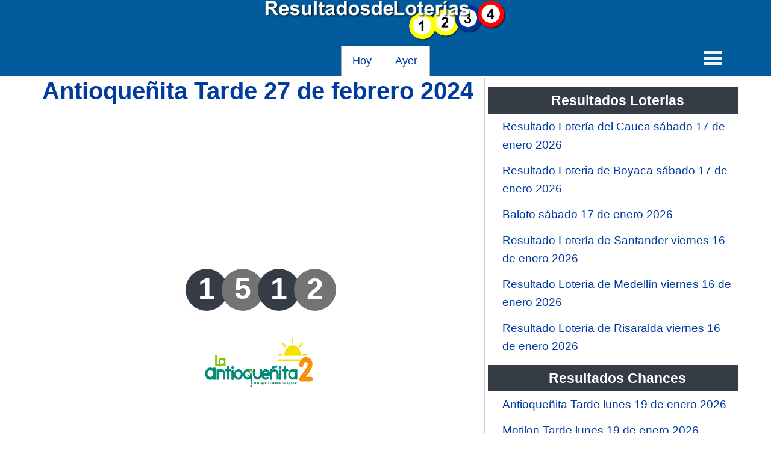

--- FILE ---
content_type: text/html; charset=utf-8
request_url: https://resultadosdeloterias.co/antioquenita-tarde-27-de-febrero-2024
body_size: 3951
content:
<!doctype html>
<html lang="es">
<head>
<meta charset="utf-8">
<meta name="viewport" content="width=device-width,minimum-scale=1,initial-scale=1">
<link rel="apple-touch-icon" sizes="57x57" href="/apple-icon-57x57.png">
<link rel="apple-touch-icon" sizes="60x60" href="/apple-icon-60x60.png">
<link rel="apple-touch-icon" sizes="72x72" href="/apple-icon-72x72.png">
<link rel="apple-touch-icon" sizes="76x76" href="/apple-icon-76x76.png">
<link rel="apple-touch-icon" sizes="114x114" href="/apple-icon-114x114.png">
<link rel="apple-touch-icon" sizes="120x120" href="/apple-icon-120x120.png">
<link rel="apple-touch-icon" sizes="144x144" href="/apple-icon-144x144.png">
<link rel="apple-touch-icon" sizes="152x152" href="/apple-icon-152x152.png">
<link rel="apple-touch-icon" sizes="180x180" href="/apple-icon-180x180.png">
<link rel="icon" type="image/png" sizes="192x192"  href="/android-icon-192x192.png">
<link rel="icon" type="image/png" sizes="32x32" href="/favicon-32x32.png">
<link rel="icon" type="image/png" sizes="96x96" href="/favicon-96x96.png">
<link rel="icon" type="image/png" sizes="16x16" href="/favicon-16x16.png">
<link rel="manifest" href="/manifest.json">
<meta name="msapplication-TileColor" content="#ffffff">
<meta name="msapplication-TileImage" content="/ms-icon-144x144.png">
<meta name="theme-color" content="#ffffff">
<script src="/media/jui/js/jquery.min.js"></script>
<meta http-equiv="content-type" content="text/html; charset=utf-8" />
	<meta name="author" content="Resultados" />
	<meta name="robots" content="max-snippet:-1, max-image-preview:large, max-video-preview:-1" />
	<meta name="generator" content="Joomla! - Open Source Content Management" />
	<title>Antioqueñita Tarde 27 de febrero 2024 | Resultados de Loterias</title>
	<link href="/templates/atomic/favicon.ico" rel="shortcut icon" type="image/vnd.microsoft.icon" />
	<!-- Start: Datos Estructurados de Google -->
			
<script type="application/ld+json" data-type="gsd">
{
    "@context": "https://schema.org",
    "@type": "BreadcrumbList",
    "itemListElement": [
        {
            "@type": "ListItem",
            "position": 1,
            "name": "Inicio",
            "item": "https://resultadosdeloterias.co/"
        },
        {
            "@type": "ListItem",
            "position": 2,
            "name": "Antioqueñita Tarde",
            "item": "https://resultadosdeloterias.co/antioquenita-tarde"
        },
        {
            "@type": "ListItem",
            "position": 3,
            "name": "Antioqueñita Tarde 27 de febrero 2024",
            "item": "https://resultadosdeloterias.co/antioquenita-tarde-27-de-febrero-2024"
        }
    ]
}
</script>

<script type="application/ld+json" data-type="gsd">
{
    "@context": "https://schema.org",
    "@type": "Article",
    "mainEntityOfPage": {
        "@type": "WebPage",
        "@id": "https://resultadosdeloterias.co/antioquenita-tarde-27-de-febrero-2024"
    },
    "headline": "Antioqueñita Tarde 27 de febrero 2024",
    "description": "Antioqueñita Tarde 27 de febrero 2024",
    "image": {
        "@type": "ImageObject",
        "url": "https://resultadosdeloterias.co/images/antioquenita-tarde.jpg"
    },
    "publisher": {
        "@type": "Organization",
        "name": "Resultados de Loterias",
        "logo": {
            "@type": "ImageObject",
            "url": "https://resultadosdeloterias.co/"
        }
    },
    "author": {
        "@type": "Person",
        "name": "Resultados",
        "url": "https://resultadosdeloterias.co/antioquenita-tarde-27-de-febrero-2024"
    },
    "datePublished": "2024-02-27T06:00:00-05:00",
    "dateCreated": "2024-02-27T06:00:00-05:00",
    "dateModified": "2024-02-27T06:00:00-05:00"
}
</script>
			<!-- End: Datos Estructurados de Google -->

<div class="module "  >


	<script async src="https://pagead2.googlesyndication.com/pagead/js/adsbygoogle.js?client=ca-pub-3208522298661354" crossorigin="anonymous"></script>
</div>
<link href="/templates/atomic/css/style.css" rel="stylesheet" type="text/css" />
<style>
#content-shift {width: 64%;float: left;}@media (max-width: 850px) {#content-shift {width: 99%}#contentright{width:99%}}
</style>





	</head>
<body id="page" class="yoopage">

<div id="page-header" >
<div class="module "  >


	<div class="div_logo"><a href="/" title="Resultados de Loterías"><img alt="Resultados de Loterías" class="logo" src="/images/resultados-de-loterias-co.png" title="Resultados de Loterías"></a></div>
</div><div class="module _menu"  >


	<nav id="navigation">

<div class="menu menu-dropdown">
<div class="item1"><a title="Resultados Loterías de Hoy" href="/hoy">Hoy</a></div>
<div class="item2"><a title="Resultados Loterías de Ayer" href="/ayer">Ayer</a></div>
</div>

            <div class="control-menu">
                <a href="#navigation" class="open"><span>MENU</span></a>
                <a href="#" class="close"><span>CERRAR</span></a>
 </div>

		
     
<ul class="nav-items">
	<li id="baloto">
		<a href="/baloto" title="Baloto"><span>Baloto</a></li>
	<li id="cundinamarca">
		<a href="/loteria-de-cundinamarca" title="Lotería de Cundinamarca"><span>Lotería de Cundinamarca</span></a></li>
	<li id="tolima">
		<a href="/loteria-del-tolima" title="Lotería del Tolima"><span>Lotería del Tolima</span></a></li>
	<li id="cruz-roja">
		<a href="/loteria-de-la-cruz-roja" title="Lotería de la Cruz Roja"><span>Lotería de la Cruz Roja</span></a></li>
	<li id="huila">
		<a href="/loteria-del-huila" title="Lotería del Huila"><span>Lotería del Huila</span></a></li>
	<li id="valle">
		<a href="/loteria-del-valle" title="Lotería del Valle"><span>Lotería del Valle</span></a></li>
	<li id="meta">
		<a href="/loteria-del-meta" title="Lotería del Meta"><span>Lotería del Meta</span></a></li>
	<li id="manizales">
		<a href="/loteria-de-manizales" title="Lotería de Manizales"><span>Lotería de Manizales</span></a></li>
	<li id="quindio">
		<a href="/loteria-del-quindio" title="Lotería del Quindio"><span>Lotería del Quindio</span></a></li>
	<li id="bogota">
		<a href="/loteria-de-bogota" title="Lotería de Bogotá"><span>Lotería de Bogotá</span></a></li>
	<li id="risaralda">
		<a href="/loteria-de-risaralda" title="Lotería de Risaralda"><span>Lotería de Risaralda</span></a></li>
	<li id="medellin">
		<a href="/loteria-de-medellin" title="Lotería de Medellín"><span>Lotería de Medellín</span></a></li>
	<li id="santander">
		<a href="/loteria-de-santander" title="Lotería de Santander"><span>Lotería de Santander</span></a></li>
	<li id="cauca">
		<a href="/loteria-del-cauca" title="Lotería del Cauca"><span>Lotería del Cauca</span></a></li>
	<li id="boyaca">
		<a href="/loteria-de-boyaca" title="Lotería de Boyaca"><span>Lotería de Boyaca</span></a></li>
	<li id="extra">
		<a href="/extra-de-colombia" title="Extra de Colombia"><span>Extra de Colombia</span></a></li>

	<li>
		<a href="/antioquenita-dia" title="Antioqueñita Día"><span>Antioqueñita Día</span></a></li>
	<li>
		<a href="/antioquenita-tarde" title="Antioqueñita Tarde"><span>Antioqueñita Tarde</span></a></li>
	<li>
		<a href="/astro-sol" title="Astro Sol"><span>Astro Sol</span></a></li>
	<li>
		<a href="/astro-luna" title="Astro Luna"><span>Astro Luna</span></a></li>
	<li>
		<a href="/cafeterito-tarde" title="Cafeterito Tarde"><span>Cafeterito Tarde</span></a></li>
	<li>
		<a href="/cafeterito-noche" title="Cafeterito Noche"><span>Cafeterito Noche</span></a></li>
	<li>
		<a href="/caribena-dia" title="Caribeña Día"><span>Caribeña Día</span></a></li>
	<li>
		<a href="/caribena-noche" title="Caribeña Noche"><span>Caribeña Noche</span></a></li>
	<li>
		<a href="/chontico-dia" title="Chontico Día"><span>Chontico Día</span></a></li>
	<li>
		<a href="/chontico-noche" title="Chontico Noche"><span>Chontico Noche</span></a></li>
	<li>
		<a href="/culona-dia" title="Culona día"><span>Culona día</span></a></li>
	<li>
		<a href="/culona-noche" title="Culona noche"><span>Culona noche</span></a></li>
	<li>
		<a href="/dorado-manana" title="Dorado Mañana"><span>Dorado Mañana</span></a></li>
	<li>
		<a href="/dorado-tarde" title="Dorado Tarde"><span>Dorado Tarde</span></a></li>
	<li>
		<a href="/dorado-noche" title="Dorado Noche"><span>Dorado Noche</span></a></li>
	<li>
		<a href="/fantastica-dia" title="Fantástica Día"><span>Fantástica Día</span></a></li>
	<li>
		<a href="/fantastica-noche" title="Fantástica Noche"><span>Fantástica Noche</span></a></li>
	<li>
		<a href="/motilon-tarde" title="Motilon Tarde"><span>Motilon Tarde</span></a></li>
	<li>
		<a href="/motilon-noche" title="Motilon Noche"><span>Motilon Noche</span></a></li>
	<li>
		<a href="/paisita-dia" title="Paisita Día"><span>Paisita Día</span></a></li>
	<li>
		<a href="/paisita-noche" title="Paisita Noche"><span>Paisita Noche</span></a></li>
	<li>
		<a href="/paisita-3" title="Paisita 3"><span>Paisita 3</span></a></li>
	<li>
		<a href="/pick-3-dia" title="Pick 3 Día"><span>Pick 3 Día</span></a></li>
	<li>
		<a href="/pick-3-noche" title="Pick 3 Noche"><span>Pick 3 Noche</span></a></li>
	<li>
		<a href="/pick-4-dia" title="Pick 4 Día"><span>Pick 4 Día</span></a></li>
	<li>
		<a href="/pick-4-noche" title="Pick 4 Noche"><span>Pick 4 Noche</span></a></li>
	<li>
		<a href="/pijao-de-oro" title="Pijao de Oro"><span>Pijao de Oro</span></a></li>
	<li>
		<a href="/saman" title="Saman de la suerte"><span>Saman de la suerte</span></a></li>
	<li>
		<a href="/sinuano-dia" title="Sinuano Día"><span>Sinuano Día</span></a></li>
	<li>
		<a href="/sinuano-noche" title="Sinuano Noche"><span>Sinuano Noche</span></a></li>
	<li>
		<a href="/super-chontico-noche" title="Super Chontico Noche"><span>Super Chontico Noche</span></a></li>

		
		
		
</ul>



</nav>
</div>
</div>

<div id="page-body">
<div id="message"><div id="system-message-container">
	</div>
</div>
<div id="content-shift">

<div class="article">
	<h1>
			Antioqueñita Tarde 27 de febrero 2024		</h1>


<div class="article-info" style="text-align: center;">
<ins class="adsbygoogle"
     style="display:block"
     data-ad-client="ca-pub-3208522298661354"
     data-ad-slot="1782912756"
     data-ad-format="auto"
     data-full-width-responsive="true"></ins>
<script>
     (adsbygoogle = window.adsbygoogle || []).push({});
</script>
</div>





<div class="ultimo_resultado">
                <span class="redondo gris">1</span><span class="redondo grisclaro">5</span><span class="redondo gris">1</span><span class="redondo grisclaro">2</span>
            </div><div class="imagen_categoria">
	<img title="Antioqueñita 2" src="/images/antioquenita-tarde.jpg" alt="Antioqueñita 2" width="300px" height="200px" /></div>Encuentra aquí el número ganador de la <strong>lotería Antioqueñita 2</strong> para #hoy martes 27 de febrero de 2024, este fue el sorteo número 4884 que se realizó <strong>a las 4:00pm</strong> por el <strong>TeleAntioquia</strong>.
<br><br>Antioqueñita 2 Martes 27 Febrero 2024<br>
Antioqueñita 2 27 Febrero 2024<br>
Resultados Antioqueñita 2<br>
Chance Antioqueñita 2<br>
loteria Antioqueñita 2<br>
Ultimo sorteo Antioqueñita 2<br>
Ultimo resultado Antioqueñita 2<br>
Antioqueñita 2 de hoy<br>
Antioqueñita 2 hoy<br>
Antioqueñita 2 ayer<br>
Antioqueñita 2 último sorteo<br>
Antioqueñita 2 último resultado<br><br>#Antioqueñita2 #ResultadosLoterias #LoteriasdeHoy
<br><br>El martes 27 de febrero de 2024 se realizó con éxito el sorteo número 4884 de su lotería Antioqueñita 2 y ya puedes consultar los resultados para saber si eres un feliz ganador, si no ganaste recuerda que tienes más oportunidades en el <a href="/antioquenita-tarde#proximo-sorteo" title="Antioqueñita 2">proximo sorteo</a>.<br><br>Puedes consultar sorteos anteriores y las estadísticas en la sección principal de <a href="/antioquenita-tarde" title="Antioqueñita 2">Antioqueñita 2</a>.<br><br><h3>Resultados Antioqueñita 2</h3>
	<br />
	<b>Fecha:</b> martes 27 de febrero de 2024<br />
	<b>Sorteo:</b> 4884<br />
	<b>Hora:</b> 4:00pm<br />
	<b>Cuatro cifras:</b> 1 5 1 2<br />
	<b>Ultimas tres cifras:</b> 5 1 2<br />
	<b>Ultimas dos cifras:</b> 1 2<br />
	<br />
	Por favor verificar con su casa de apuestas antes de cobrar un premio o destruir un chance jugado.<br />
 <br /><h3>Últimos resultados Antioqueñita Tarde</h3></br>
<div class="tabla_datos">  
  <table id="resultados_chances">
  <tbody>
      <tr class="tabla_encabezado">
    <th>Fecha</th>
    <th>Sorteo</th>
      <th>Resultado</th>
       </tr>
  
  <tr>
    <td>Lunes 26 Febrero 2024</td>
    <td>Antioqueñita Tarde</td>
    <td>0115</td>
  </tr><tr>
    <td>Domingo 25 Febrero 2024</td>
    <td>Antioqueñita Tarde</td>
    <td>0344</td>
  </tr><tr>
    <td>Sábado 24 Febrero 2024</td>
    <td>Antioqueñita Tarde</td>
    <td>5309</td>
  </tr><tr>
    <td>Viernes 23 Febrero 2024</td>
    <td>Antioqueñita Tarde</td>
    <td>6265</td>
  </tr><tr>
    <td>Jueves 22 Febrero 2024</td>
    <td>Antioqueñita Tarde</td>
    <td>9565</td>
  </tr><tr>
    <td>Miércoles 21 Febrero 2024</td>
    <td>Antioqueñita Tarde</td>
    <td>0756</td>
  </tr><tr>
    <td>Martes 20 Febrero 2024</td>
    <td>Antioqueñita Tarde</td>
    <td>7380</td>
  </tr><tr>
    <td>Lunes 19 Febrero 2024</td>
    <td>Antioqueñita Tarde</td>
    <td>8523</td>
  </tr><tr>
    <td>Domingo 18 Febrero 2024</td>
    <td>Antioqueñita Tarde</td>
    <td>1640</td>
  </tr><tr>
    <td>Sábado 17 Febrero 2024</td>
    <td>Antioqueñita Tarde</td>
    <td>0544</td>
  </tr></tbody></table></div> <div style="text-align: center;">
<ins class="adsbygoogle"
     style="display:block"
     data-ad-client="ca-pub-3208522298661354"
     data-ad-slot="1782912756"
     data-ad-format="auto"
     data-full-width-responsive="true"></ins>
<script>
     (adsbygoogle = window.adsbygoogle || []).push({});
</script>
</div>

	
<div class="related-articles"><h3>Resultados recientes</h3><ul><li><a title="Antioqueñita Tarde lunes 19 de enero 2026" href="/antioquenita-tarde-19-de-enero-2026"><span>Antioqueñita Tarde lunes 19 de enero 2026</span></a></li><li><a title="Antioqueñita Tarde domingo 18 de enero del 2026" href="/antioquenita-tarde-18-de-enero-del-2026"><span>Antioqueñita Tarde domingo 18 de enero del 2026</span></a></li><li><a title="Antioqueñita Tarde sábado 17 de enero del 2026" href="/antioquenita-tarde-17-de-enero-del-2026"><span>Antioqueñita Tarde sábado 17 de enero del 2026</span></a></li><li><a title="Antioqueñita Tarde viernes 16 de enero del 2026" href="/antioquenita-tarde-16-de-enero-del-2026"><span>Antioqueñita Tarde viernes 16 de enero del 2026</span></a></li><li><a title="Antioqueñita Tarde jueves 15 de enero 2026" href="/antioquenita-tarde-15-de-enero-2026"><span>Antioqueñita Tarde jueves 15 de enero 2026</span></a></li><li><a title="Antioqueñita Tarde miércoles 14 de enero 2026" href="/antioquenita-tarde-14-de-enero-2026"><span>Antioqueñita Tarde miércoles 14 de enero 2026</span></a></li></ul></div></div>
</div>
<div id="contentright">

<div class="module "  >


	
</div>
<div class="module "  >

			<h3>Resultados Loterias</h3>
		
<ul class="">
	<li>
		<a title="Resultado Lotería del Cauca sábado 17 de enero 2026" href="/loteria-del-cauca-17-de-enero-2026">
			Resultado Lotería del Cauca sábado 17 de enero 2026</a>
	</li>
	<li>
		<a title="Resultado Loteria de Boyaca sábado 17 de enero 2026" href="/loteria-de-boyaca-17-de-enero-2026">
			Resultado Loteria de Boyaca sábado 17 de enero 2026</a>
	</li>
	<li>
		<a title="Baloto sábado 17 de enero 2026" href="/baloto-17-de-enero-2026">
			Baloto sábado 17 de enero 2026</a>
	</li>
	<li>
		<a title="Resultado Lotería de Santander viernes 16 de enero 2026" href="/loteria-de-santander-16-de-enero-2026">
			Resultado Lotería de Santander viernes 16 de enero 2026</a>
	</li>
	<li>
		<a title="Resultado Lotería de Medellín viernes 16 de enero 2026" href="/loteria-de-medellin-16-de-enero-2026">
			Resultado Lotería de Medellín viernes 16 de enero 2026</a>
	</li>
	<li>
		<a title="Resultado Lotería de Risaralda viernes 16 de enero 2026" href="/loteria-de-risaralda-16-de-enero-2026">
			Resultado Lotería de Risaralda viernes 16 de enero 2026</a>
	</li>
</ul>

</div>
<div class="module "  >

			<h3>Resultados Chances</h3>
		
<ul class="">
	<li>
		<a title="Antioqueñita Tarde lunes 19 de enero 2026" href="/antioquenita-tarde-19-de-enero-2026">
			Antioqueñita Tarde lunes 19 de enero 2026</a>
	</li>
	<li>
		<a title="Motilon Tarde lunes 19 de enero 2026" href="/motilon-tarde-19-de-enero-2026">
			Motilon Tarde lunes 19 de enero 2026</a>
	</li>
	<li>
		<a title="Dorado Tarde lunes 19 de enero 2026" href="/dorado-tarde-19-de-enero-2026">
			Dorado Tarde lunes 19 de enero 2026</a>
	</li>
	<li>
		<a title="Astro Sol lunes 19 de enero 2026" href="/astro-sol-19-de-enero-2026">
			Astro Sol lunes 19 de enero 2026</a>
	</li>
	<li>
		<a title="Sinuano Dia lunes 19 de enero 2026" href="/sinuano-dia-19-de-enero-2026">
			Sinuano Dia lunes 19 de enero 2026</a>
	</li>
	<li>
		<a title="Caribeña dia lunes 19 de enero 2026" href="/caribena-dia-19-de-enero-2026">
			Caribeña dia lunes 19 de enero 2026</a>
	</li>
	<li>
		<a title="Culona Dia lunes 19 de enero 2026" href="/culona-dia-19-de-enero-2026">
			Culona Dia lunes 19 de enero 2026</a>
	</li>
	<li>
		<a title="Pick 3 Dia lunes 19 de enero 2026" href="/pick-3-dia-19-de-enero-2026">
			Pick 3 Dia lunes 19 de enero 2026</a>
	</li>
	<li>
		<a title="Pick 4 Dia lunes 19 de enero 2026" href="/pick-4-dia-19-de-enero-2026">
			Pick 4 Dia lunes 19 de enero 2026</a>
	</li>
	<li>
		<a title="Pijao de Oro lunes 19 de enero 2026" href="/pijao-de-oro-19-de-enero-2026">
			Pijao de Oro lunes 19 de enero 2026</a>
	</li>
</ul>

</div>
</div>
</div>
<div id="page-footer">
© 2026 resultadosdeloterias.co<br /><div class="module "  >


	<a href="/mapa-del-sitio" rel="nofollow">Mapa del Sitio</a> | <a href="/terminos-de-uso" rel="nofollow">Términos de uso</a> 
</div>
</div>
<script defer src="https://static.cloudflareinsights.com/beacon.min.js/vcd15cbe7772f49c399c6a5babf22c1241717689176015" integrity="sha512-ZpsOmlRQV6y907TI0dKBHq9Md29nnaEIPlkf84rnaERnq6zvWvPUqr2ft8M1aS28oN72PdrCzSjY4U6VaAw1EQ==" data-cf-beacon='{"version":"2024.11.0","token":"e0a524bd321b451f9c7cebabaec92b99","r":1,"server_timing":{"name":{"cfCacheStatus":true,"cfEdge":true,"cfExtPri":true,"cfL4":true,"cfOrigin":true,"cfSpeedBrain":true},"location_startswith":null}}' crossorigin="anonymous"></script>
</body>
</html>

--- FILE ---
content_type: text/html; charset=utf-8
request_url: https://www.google.com/recaptcha/api2/aframe
body_size: 268
content:
<!DOCTYPE HTML><html><head><meta http-equiv="content-type" content="text/html; charset=UTF-8"></head><body><script nonce="44W7NrBslNLXxXVxdg9iTg">/** Anti-fraud and anti-abuse applications only. See google.com/recaptcha */ try{var clients={'sodar':'https://pagead2.googlesyndication.com/pagead/sodar?'};window.addEventListener("message",function(a){try{if(a.source===window.parent){var b=JSON.parse(a.data);var c=clients[b['id']];if(c){var d=document.createElement('img');d.src=c+b['params']+'&rc='+(localStorage.getItem("rc::a")?sessionStorage.getItem("rc::b"):"");window.document.body.appendChild(d);sessionStorage.setItem("rc::e",parseInt(sessionStorage.getItem("rc::e")||0)+1);localStorage.setItem("rc::h",'1768821269665');}}}catch(b){}});window.parent.postMessage("_grecaptcha_ready", "*");}catch(b){}</script></body></html>